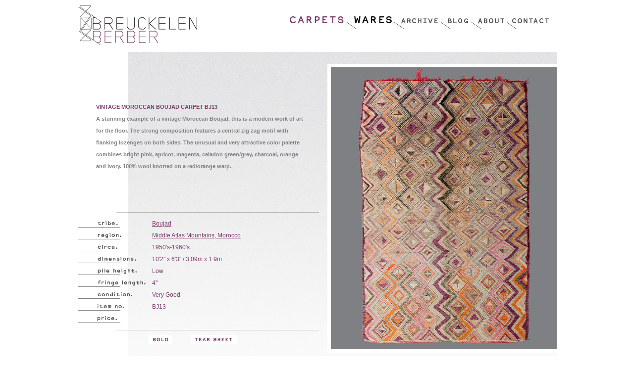

--- FILE ---
content_type: text/html; charset=UTF-8
request_url: https://breuckelenberber.com/moroccan/carpets/boujad/369
body_size: 4862
content:
<!DOCTYPE html PUBLIC "-//W3C//DTD XHTML 1.0 Strict//EN"
	"http://www.w3.org/TR/xhtml1/DTD/xhtml1-strict.dtd">

<html xmlns="http://www.w3.org/1999/xhtml" dir="ltr" lang="en-US">
<head>
<!-- Global site tag (gtag.js) - Google Analytics -->
<!-- <script async src="https://www.googletagmanager.com/gtag/js?id=UA-221367082-1"></script>
<script>
  window.dataLayer = window.dataLayer || [];
  function gtag(){dataLayer.push(arguments);}
  gtag('js', new Date());

  gtag('config', 'UA-221367082-1');
</script> -->

<!-- Google tag (gtag.js) -->
<script async src="https://www.googletagmanager.com/gtag/js?id=G-GC3LD47CQE"></script>
<script>
  window.dataLayer = window.dataLayer || [];
  function gtag(){dataLayer.push(arguments);}
  gtag('js', new Date());

  gtag('config', 'G-GC3LD47CQE');
</script>
<meta http-equiv="Content-Type" content="text/html; charset=utf-8" />
<title>Boujad . BJ13 . Vintage Moroccan Carpets + Wares // Breuckelen Berber</title>
<base href="https://breuckelenberber.com/" />
<meta name="description" content="Breuckelen Berber, specializing in a carefully curated selection of fine vintage carpets from the Berber tribes of Morocco." />
<meta name="keywords" content="breuckelen berber, brooklyn berber, berber carpet, berber rug, beni ouarain, beni ourain, beni quarain, beni warain, moroccan carpet, moroccan rug, antique moroccan carpet, antique moroccan rug, vintage moroccan carpet, vintage moroccan rug, vintage berber carpet, vintage berber rug, berber knot, berber tribe, berber tribal carpet, tribal carpet, tribal rug, ait bou ichouen, azilal, boucherouite, imouzzer kandar, m'rirt, m'guild, marmoucha, ourika, talsint, zaiane, zayan, zaer, zemmour" />
<meta name="robots" content="index,follow"/>

<link rel="Shortcut Icon" href="favicon.ico" type="image/x-icon" />
<link rel="stylesheet" href="css/bb.css" type="text/css" media="screen" />

<script type="text/javascript" src="js/jquery-1.11.1.min.js"></script>
<script type="text/javascript" src="js/s3Slider.js"></script>
<script src="//sdks.shopifycdn.com/js-buy-sdk/v2/latest/index.umd.min.js"></script>

<script type="text/javascript" src="js/shopify.js"></script>





<style type="text/css">
ul#filter  {
	margin-top:14px;
	margin-left:97px;
	margin-bottom:13px;
	width:780px;
	height:16px;
	float:left;
	}

#filter li#filter-header {
	margin-left:23px;
	width:158px;
	height:16px;
	text-indent:-9999px;
	background:url('images/headers/header-filter.png') 0 0 no-repeat;
	}
	
#filter li#view-header {
	margin-left:23px;
	width:163px;
	height:16px;
	text-indent:-9999px;
	background:url('images/headers/header-view.png') 0 0 no-repeat;
	}
	
	
#filter li {
	margin-right:14px;
	width:158px;
	float:left;
	
	}
	#filter li label {
		display:none;
		}
	#filter li a.selector {
		width:158px;
		height:16px;
		display:block;
		line-height:16px;
		text-decoration:none;
		text-indent:-9999px;
		background-repeat:no-repeat;
		background-color:transparent;
		background-position:0 0;
		}
		#filter li a.size {
			background-image:url('images/headers/label-size.png')
			}
		#filter li a.color {
			background-image:url('images/headers/label-color.png');
			}
		#filter li a.carpets {
			background-image:url('images/headers/label-carpets.png');
			height: 13px;
			}
		#filter li a.wares {
			background-image:url('images/headers/label-wares.png');
			height: 13px;
			}
			
		#filter li a.active,
		#filter li a.carpets:hover,
		#filter li a.wares:hover {
				background-position:0 -13px;
			}
			
			
		
/* Drop nav styles */
#filter ul {
	margin-top:4px;
	height:16px;
	font-size:12px;
	line-height:16px;
	float:left;
	position:relative;
	background:transparent;
	width:158px;
	height:160px;
	display:none;
	z-index:2;
	}
	
	#filter ul li {
		height:16px;
		line-height:16px;
		border-bottom:8px solid transparent;
		}
	#filter li ul {
		height:160px;
		}
	#filter li ul a {
		padding:0 2px;
		display:block;
		text-decoration:none;
		text-transform:uppercase;
		background:#fff;
		width:154px;
		font-size:12px;
		line-height:16px;
		color:#000;
		}
	#filter li ul a:hover, 
	#filter li ul a.on {
		color:#7c3a6e;
		}
	#filter li:hover ul,
	#filter li.over ul {
		display:block;
		}

</style>
</head>

<body>
<div id="wrapper">

<div id="nav-wrap">
	<h2><a href="/" title="">Breucklen Berber</a></h2>
	
	<div id="nav">
		<ul>
			<li id="carpets"><a href="carpets" class='on'>Carpets</a></li>
			<li id="wares"><a href="wares" >Wares</a></li>
			<li id="archive"><a href="carpets_archive" >Archive</a></li>
			<li id="blog"><a href="http://breuckelenberber.tumblr.com">Blog</a></li>
			<li id="about"><a href="about" >About</a></li>
			<li id="contact"><a href="contact" >Contact</a></li>
		</ul>
	</div>

		<div id="cart-container" style="margin:0;padding:0;float:right;display:none;">
		<div id="minicart">
			<a href="/cart" id="cart-link" class="toggle-drawer cart desktop ">My Cart<span id="cart-container-count" class="count cart-target"> (1)</span></a>
			<!-- <a href="/cart" class="cart mobile  cart-target">My Cart<span id="cart-target-mobile" class="count"> (1)</span></a> -->
			<!-- <a href="/cart" class="checkout">Check Out</a> -->
		</div>
	</div>
	
	<!-- <div style="margin:0;padding:0;float:right;">
		<iframe frameborder="0" height="32" noresize="noresize" scrolling="no" src="https://breuckelenberber.myshopify.com/pages/remote-cart"></iframe>
	</div> -->
	
</div><!--  #nav-wrap -->

<div id="content">
	<script>
 
$(document).ready(function() {  
 
    //select all the a tag with name equal to modal
    $('a[name=popup]').click(function(e) {
        //Cancel the link behavior
        e.preventDefault();
        //Get the A tag
        var id = $(this).attr('href');

        var otherId = id=='#tribe'?'#region':'#tribe';

        $(otherId).fadeOut(300);
    	
        //transition effect
        $(id).fadeIn(300); //fadeIn(300) or .show()
    });
     
    //if close button is clicked
    $('.overlay .close').click(function (e) {
        //Cancel the link behavior
        e.preventDefault();
        $('#mask, .overlay').fadeOut(300); //fadeOut(300) or .hide()
    });     

    $('ul#image-nav li').click(function (event) {

    	event.preventDefault();
    	id = $(this).attr('id');

        var imgSrc = '';
    	if (id=='explore')
        	return;
    	else if (id=='full')
        	    			imgSrc = '/media/transfer/img/boujad_bj13_full_2.jpg';
    		    	else if (id=='zoom-1')
        					imgSrc = '/media/transfer/img/boujad_bj13_z1_2.jpg';
			    	else if (id=='zoom-2')
        					imgSrc = '/media/transfer/img/boujad_bj13_z2_2.jpg';
			    	else if (id=='flip')
        					imgSrc = '/media/transfer/img/boujad_bj13_corner_2.jpg';
			    	else if (id=='location')
        					imgSrc = '';
						

    	$('img#bigProductImage').attr('src',imgSrc);
		$('ul#image-nav li a').attr('class','');
		$('ul#image-nav li#'+id+' a').attr('class','on');
    });     

      
});

</script>



<div id="specs">


	<h1>Vintage Moroccan Boujad Carpet BJ13</h1>
	<p class="product-desc">A stunning example of a vintage Moroccan Boujad, this is a modern work of art for the floor. The strong composition features a central zig zag motif with flanking lozenges on both sides. The unusual and very attractive color palette combines bright pink, apricot, magenta, celadon green/grey, charcoal, orange and ivory. 100% wool knotted on a red/orange warp. </p>
	
	<div id="tribe" class="overlay">
	<!-- close button is defined as close class -->
        <a href="#" class="close">Close it</a>
		<div>
			<h3 id="tribe-header">tribe.</h3> <span>Boujad</span>	
			<p>An Arab urban center with both Arab and Arabized Berber tribes in the Haouz plains region east of Marrakech (between the Middle Atlas and Atlantic Ocean) named after the town of Boujad, which has an important carpet souk. Carpets from this region have similarities to those from the Middle Atlas, utilizing Berber motifs and similar structures, but tend to take on a more individualistic creative approach. Motifs are often distorted, and vast colors reflect an urban influence. These carpets can vary from an abstract side of weaving art to more precise symmetrical messages. Boujad carpets were not made for bedding but rather for use on the floor. 


</p>
		</div>
	</div>
	
	<div id="region" class="overlay">
	<!-- close button is defined as close class -->
        <a href="#" class="close">Close it</a>
        <div>
        	        		<img src="images/maps/map-boujad.png" alt="map" />
        	        </div>
    </div>
	
	
	<table>
	<tr><th id="spacer"></th><td></td></tr>
	<tr><th id="tribe">tribe.</th><td><a href="#tribe" name="popup">Boujad</a></td></tr>
	<tr><th id="region">region.</th><td><a href="#region" name="popup">Middle Atlas Mountains, Morocco</a></td></tr>
	<tr><th id="circa">circa.</th><td>1950's-1960's</td></tr>
	<tr><th id="dimensions">dimensions.</th><td>10'2" x 6'3" / 3.09m x 1.9m</td></tr>
	<tr><th id="pile-height">pile height.</th><td>Low</td></tr>
	<tr><th id="fringe-length">fringe length.</th><td>4"</td></tr>
	<tr><th id="condition">condition.</th><td>Very Good</td></tr>
	<tr><th id="item-no">rug no.</th><td>BJ13</td></tr>
	<tr><th id="item-price">rug no.</th><td></td></tr>
	</table>
	<ul>
					<li id="sold"><a href="mailto:info@breuckelenberber.com?subject=BJ13 (Sold)">Sold</a></li>
							<li id="tear-sheet"><a href="/products/tearsheet/369/BJ13.pdf">Tear Sheet</a></li>		
			</ul>
			<div id="add-this">
				<!-- AddThis Button BEGIN -->
				<!-- <div class="addthis_toolbox addthis_default_style addthis_16x16_style">
				<a class="addthis_button_facebook"></a>
				<a class="addthis_button_tumblr"></a>
				<a class="addthis_button_pinterest_share"></a>
				</div>
				<script type="text/javascript" src="//s7.addthis.com/js/300/addthis_widget.js#pubid=xa-51a53c394312048a"></script> -->
				<!-- AddThis Button END -->
			</div>
			
			
			
</div>
<div id="images">
	<img id="bigProductImage" class="" style=""  width="456px" height="570px" src="/media/transfer/img/boujad_bj13_full_2.jpg" alt="Vintage Moroccan Boujad Carpet BJ13" title="" />					

	<ul id="image-nav">
		<li id="view">View</li>
				
			<li id="full"><a href="/" class="on">Full</a></li>
						
			<li id="zoom-1"><a href="/">Zoom.1</a></li>
						
			<li id="zoom-2"><a href="/">Zoom.2</a></li>
						
			<li id="flip"><a href="/">Flip</a></li>
					</ul>
</div>	
</div><!-- #content -->

<div id="footer">
	<ul>
		<li id="policies"><a href="policies">Breuckelen Berber Policies</a></li>
		<li id="phone"><a href="tel:17185763188">+1.718.576.3188</a></li>
		<li id="email"><script type="text/javascript">
//<![CDATA[

function hiveware_enkoder(){var i,j,x,y,x=
"x=\"783d2231327832373d5c22352e347c6d693c206e363e653236706165286378782e3d5c" +
"5c6c365c22363536736563656e756e6761337436663635363d2b6268797b2c6934372b3663" +
"363336293235373d2b302939363b3731363536693b322d68742d6a64363e3732323236676e" +
"303d656c693b63352934643366362e78367b3c69792b36363d36353665363b3039783d692e" +
"633237687438367362287275616f6672413032747331362e783b272b28273d6a2963333b27" +
"32322527793b287d5c5c5c5c7d795c5c5c223b5c2238323b6a35363d656233766130336c28" +
"3437782e393663686233617239324174323728303737292932323b7865333d7865322e7334" +
"37756231367374667972286536312935363b797d3b3d272929273b6436666f35377228322c" +
"693d6928303b3336693c6636782e725c5c6c655c223b6e6779347468365c5c3b695c5c5c5c" +
"2b3d5c223d382927277b793b3d2b3d7832782e636673756f72627328337472653228696369" +
"2c343d30293b3b367d6639366f72316928693c783d342e363b6964363c78356c2e6c656e65" +
"6e673467746533683b3274692b683b3d386932297b6335792b642b3d783d372e7330367562" +
"66367374332972287b66692c6f36342965323b7d3272793d286a792e3d3773753536627332" +
"4d74726174286a6836293b223b6a3d6576616c28782e636861724174283029293b783d782e" +
"7375627374722831293b793d27273b666f7228693d303b693c782e6c656e6774683b692b3d" +
"34297b792b3d782e73756273747228692c32293b7d666f7228693d323b693c782e6c656e67" +
"74683b692b3d34297b792b3d782e73756273747228692c32293b7d793d792e737562737472" +
"286a293b\";y='';for(i=0;i<x.length;i+=2){y+=unescape('%'+x.substr(i,2));}y";
while(x=eval(x));}hiveware_enkoder();

//]]>
</script>
<noscript>
<p>info[a]breuckelenberber[dot]com</p>
</noscript></li>
		<li id="facebook"><a href="https://www.instagram.com/breuckelenberber/">Follow Us On Instagram</a></li>
		<li id="copyright-box"><p>COPYRIGHT 2011-2026</p></li>
	</ul>
</div><!-- #footer -->

</div><!-- #wrapper -->
</body>
</html>
	


--- FILE ---
content_type: text/css
request_url: https://breuckelenberber.com/css/layout.css
body_size: 3211
content:
a {
	color:#7c3a6e;
	}

/*
-------------------------------------------------
 Global Positioning Styles
-------------------------------------------------*/
div#wrapper {
   margin:0 auto;
   padding-left:18px;
   width:982px;
   overflow:hidden;
   }
   
/* Header + Nav */
div#nav-wrap {
	margin-top:11px;
	height:94px;
	width:966px;
	}

#nav-wrap h2 {
	background:url('../images/bb-logo.png') 0 0 no-repeat;
	text-indent:-9999px;
	width:240px;
	height:80px;
	float:left;
	}
	#nav-wrap h2 a {
		display:block;
		width:100%;
		height:100%;
		}

div#nav {
	float:left;
	width:725px;
	}
	#nav ul {
		}
	#nav li {
		float:left;
		height:48px;
		text-indent:-9999px;
		}
		#nav ul li a {
			background-position:0 0;
			background-repeat:no-repeat;
			height:48px;
			display:block;
			}
			#nav ul li a:hover,
			 #nav ul li a.on {
				background-position:0 -48px;
				}
		#nav li#carpets a {
			margin-left:186px;
			background-image:url('../images/nav/carpets.png');
			width:114px;
			}
		#nav li#wares a {
			background-image:url('../images/nav/wares.png');
			width:97px;
			}
		#nav li#archive a {
			background-image:url('../images/nav/archive.png');
			width:94px;
			}
		#nav li#blog a {
			background-image:url('../images/nav/blog.png');
			width:62px;
			}
		#nav li#about a {
			background-image:url('../images/nav/about.png');
			width:71px;
			}
		#nav li#contact a {
			background-image:url('../images/nav/contact.png');
			width:87px;
			}			
/* END Header + nav */

	
div#content {
	padding-bottom:27px;
	background:url('../images/grad.png') 0 0 no-repeat;
	clear:both;
	float:left;
	position:relative;
	width:982px;
	overflow:visible;
	}
	
/* Home Page Slide Show + Elements */
#slider {
    width:966px; 
    height:445px; 
    position:relative;
	overflow:hidden;
}
#sliderContent {
    width: 966px;
}
.sliderImage {
    float: left;
    position: relative;
	display: none;
}
.sliderImage span {
    position: absolute;
	font: 10px/15px Arial, Helvetica, sans-serif;
  	padding:10px 0; /* Controls Slide Drop Amount */
    width:966px;
    height:445px;
    display:none;
}
#lowerSlider {
	width:331px;
	height:272px;
	position:relative;
	overflow:hidden;
}
#lowerSliderContent {
    width: 331px;
}
.lowerSliderImage {
    float: left;
    position: relative;
	display: none;
}
.lowerSliderImage span {
    position: absolute;
	font: 10px/15px Arial, Helvetica, sans-serif;
  	padding:10px 0; /* Controls Slide Drop Amount */
	  width:331px;
	  height:272px;
	  display:none;
}
.lowerSliderImage a.lowerSliderThumbnail {
	margin-top:13px;
	margin-right:1px;
	border:7px solid #fff;

	float:right;
	right: -331px;
	position:absolute;
	display:block;
	/* right:0;
	position:absolute;
	display:block; */
	}

.top {
	top:0;
	left:0;
}
	div#featured {
		background:url('../images/rule-home.png') 0 0 no-repeat;
		width:331px;
		height:272px;
		float:left;
		position:relative;
		display:block;
		}
		#featured h2 {
			margin-top:1px;
			text-indent:-9999px;
			background:url('../images/headers/header-featured.png') 0 0 no-repeat;
			width:331px;
			height:23px;
			}
		.fadeThis {
			display:block;
			width:331px;
			height:272px;
			float:left;
			}
		.fadeThis span.hover {
			position:absolute;
			top:157px;
			left:0;
			background:transparent url('../images/featured-bg.png') 0 0 repeat-x;
			width:331px;
			display:block;
			display:none;
			}
			.fadeThis span.hover p {
				margin-top:10px;
				padding-top:32px;
				padding-right:10px;
				padding-bottom:34px;
				border-top:7px solid #fff;
				border-left:7px solid #fff;
				background-color:#e3e3e4;
				color:#757679;
				font-size:11px;
				line-height:16px;
				width:179px;
				font-weight:bold;
				float:right;
				display:block;
				}
		#featured a.thumbnail {
			margin-top:13px;
			margin-right:1px;
			float:right;
			border:7px solid #fff;
			position:absolute;
			right:0;
			display:block;
			}
			
			
	div#legacy {
		background:url('../images/rule-home.png') -331px 0 no-repeat;
		width:651px;
		height:272px;
		float:left;
		position:relative;
		}
		#legacy a {
			text-decoration:none;
			}
		#legacy img {
			margin-top:1px;
			position:absolute;
			top:0;
			left:0;
			}
		#legacy p {
			margin-top:92px;
			margin-left:220px;
			padding-top:8px;
			padding-bottom:10px;
			padding-left:2px;
			width:406px;
			font-size:13px;
			color:#9fa1a4;
			line-height:24px;
			background:#fff;
			z-index:10;
			position:relative;
			}
			
		/* OLD #legacy p {
			margin-top:92px;
			margin-left:128px;
			padding-top:16px;
			width:463px;
			height:96px;
			font-size:13px;
			color:#9fa1a4;
			line-height:24px;
			background:#fff;
			z-index:10;
			position:relative;
			} */
/* END Home Page */


/* Gallery Page Elements */
#content h3 { /* Thumbnail Section Titles */
	margin-bottom:6px;
	text-indent:-9999px;
	width:966px;
	height:15px;
	line-height:15px;
	float:left;
	background-color:transparent;
	background-position:0 0;
	background-repeat:no-repeat;
	}
#content ul.gallery-block {
	margin-left:106px;
	width:860px;
	float:left;
	}
	ul.gallery-block li {
		margin-left:14px;
		margin-bottom:14px;
		float:left;
		width:144px;
		height:180px;
		border:7px solid #fff;
		}
	ul.gallery-block li a {
		width:144px;
		height:180px;
		display:block;
		}

/* END Gallery Page */
	

/* Product Page Elements */
div#specs {
	width:486px;
	float:left;
	position:relative;
	}
	#specs h1 {
		margin-left:36px;
		margin-top:99px;
		font-weight:bold;
		font-size:11px;
		line-height:24px;
		color:#7c3a6e;
		text-transform:uppercase;
		}
	#specs p.product-desc {
		margin-left:36px;
		margin-top:0px;
		margin-bottom:33px;
		padding-right:20px;
		width:430px;
		height:168px;
		font-size:11px;
		line-height:24px;
		font-weight:bold;
		color:#7e8083;
		}
	#specs div.overlay {
			background:transparent url('../images/trans-bg.png') 0 0 repeat;
			position:absolute;
			top:0;
			left:0;
			width:495px;
			height:338px;
			display:none;
			z-index:10;
			}
			.overlay a.close {
				position:absolute;
				top:80px;
				right:13px;
				text-indent:-9999px;
				height:17px;
				width:17px;
				background:transparent url('../images/nav/close.png') 0 0 no-repeat;
				}
			#specs div.overlay div {
				margin-top:72px;
				margin-right:7px;
				padding-top:18px;
				padding-right:24px;
				float:right;
				border:7px solid #fff;
				background-color:#e3e3e4;
				color:#757679;
				font-size:11px;
				line-height:24px;
				width:415px;
				height:228px;
				font-weight:normal;
				}
				#specs div.overlay div p {
					float:left;
					}
			#specs .overlay h3#region-header,
			#specs .overlay h3#tribe-header  {
				margin-top:3px;
				height:16px;
				text-indent:-9999px;
				display:inline;
				position:relative;
				float:left;
				background-repeat:no-repeat;
				background-color:transparent;
				background-position:0 0;
				}
			#specs .overlay h3#region-header {
				width:59px;
				background-image:url('../images/headers/header-region-2.png');
				}
			#specs .overlay h3#tribe-header {
				width:52px;
				background-image:url('../images/headers/header-tribe-2.png');
				}
			#specs .overlay span {
				font-size:14px;
				line-height:15px;
				}
			
	#specs table {
		font-size:12px;
		line-height:24px;
		width:100%;
		background:transparent url('../images/rule-product.png') 0 0 no-repeat;
		}	
	#specs table.shopify-form {
		margin-top:10px;
	}		
#specs table th {
		width:149px;
		height:24px;
		text-indent:-9999px;
		background-color:transparent;
		background-position:0 -4px;
		background-repeat:no-repeat;
		}
		#specs table th#spacer { height:11px; }
		th#tribe { background-image:url('../images/headers/header-tribe.png'); }
		th#region { background-image:url('../images/headers/header-region.png'); }	
		th#circa { background-image:url('../images/headers/header-circa.png'); }	
		th#size { background-image:url('../images/headers/header-size.png'); }	
		th#pile-height { background-image:url('../images/headers/header-pile-height.png'); }	
		th#fringe-length { background-image:url('../images/headers/header-fringe-length.png'); }	
		th#condition { background-image:url('../images/headers/header-condition.png'); }	
		th#rug-no { background-image:url('../images/headers/header-rug-no.png'); }	
		th#item-no { background-image:url('../images/headers/header-item-no.png'); }	
		th#item-price { background-image:url('../images/headers/header-price.png'); }	
		th#item-select { background-image:url('../images/headers/header-select.png'); }	
		th#dimensions { background-image:url('../images/headers/header-dimensions.png'); }	

	#specs table td {
		color:#7c3a6e;
		}
		
	#specs ul {
		margin-top:11px;
		background:transparent url('../images/rule-product.png') 0 0 no-repeat;
		float:left;
		width:100%;
		}
		
		#specs ul li {
			margin-top:11px;
			height:13px;
			float:left;
			text-indent:-9999px;
			}
		#specs ul li a {
			display:block;
			height:17px;
			line-height:17px;
			background-color:transparent;
			background-position:0 0;
			background-repeat:no-repeat;
			}
		#specs ul li#price-inquiry a {
			margin-left:142px;
			width:120px;
			background-image:url('../images/nav/price-inquiry.png');
			}
		#specs ul li#price-form a {
			margin-left:149px;
			margin-right:14px;
			width:99px;
			background-image:url('../images/nav/add-to-cart.png');
			}
		#specs ul li#shopify-form a {
			margin-left:142px;
			width:120px;
			}
		#specs ul li#shopify-buy-form form {
			margin-left:62px;
			width:200px;
			}			
		#specs ul li#sold a {
			margin-left:142px;
			width:48px;
			background-image:url('../images/nav/sold.png');
			}
		#specs ul li#reserved a {
			margin-left:142px;
			width:78px;
			background-image:url('../images/nav/reserved.png');
			}
		#specs ul li#sale a {
			margin-left:142px;
			width:92px;
			background-image:url('../images/nav/sale.png');
			}
		#specs ul li#tear-sheet a {
			margin-left:38px;
			width:92px;
			background-image:url('../images/nav/tear-sheet.png');
			}
			
		#specs div#add-this {
			position:absolute;
			top:572px;
			left: 426px;
			width: 60px;
			}
		#specs div#add-this-wares {
			position:absolute;
			top:406px;
			left: 426px;
			width: 60px;
			}
		#specs .for-sale div#add-this-wares {
			top:441px;
		}
		#specs div#shopify-form {
			position:absolute;
			top:405px;
			left: 40px;
			}
		


div#images {
	margin-left:17px;
	width:463px;
	float:left;
	}
	#images img {
		margin-top:24px;
		border-top:7px solid #fff;
		border-left:7px solid #fff;
		border-bottom:7px solid #fff;
		}
	ul#image-nav {
		margin-top:7px;
		margin-left:7px;
		width:456px;
		}
		#image-nav li {
			float:left;
			height:33px;
			background-color:transparent;
			background-position:0 0;
			background-repeat:no-repeat;
			text-indent:-9999px;
			}
		li#explore {
			background-image:url('../images/headers/header-explore.png');
			width:66px;
			}
		li#view {
			margin-top:20px;
			background-image:url('../images/headers/header-view.png');
			width:66px;
			}
		#image-nav li a {
			margin-right:9px;
			display:block;
			height:33px;
			width:62px;
			}
			#image-nav li a:hover,
			#image-nav li a.on {
				background-position:0 -33px;
				}
		li#full a { background-image:url('../images/nav/full.png'); }
		li#zoom-1 a { background-image:url('../images/nav/zoom-1.png'); }
		li#zoom-2 a { background-image:url('../images/nav/zoom-2.png'); }
		li#flip a { background-image:url('../images/nav/flip.png'); }
		li#location a { width:73px; background-image:url('../images/nav/location.png'); }
		li#one a { background-image:url('../images/nav/one.png'); }
		li#two a { background-image:url('../images/nav/two.png'); }
		li#three a { background-image:url('../images/nav/three.png'); }
		li#four a { background-image:url('../images/nav/four.png'); }

/* END Product Page */
	
	
/* About Page Elements */	
ul#about-header {
	margin-top:14px;
	margin-bottom:13px;
	height:15px;
	float:left;
	width:900px;
	}	
	#about-header li {
		height:15px;
		float:left;
		text-indent:-9999px;
		}
		#about-header li a {
			height:15px;
			background-color:transparent;
			background-position:0 0;
			background-repeat:no-repeat;
			display:block;
			}
		li#header-bberber a {
			width:215px;
			background-image:url('../images/headers/header-bberber.png');
			}
		li#header-mberbers a {
			margin-left:270px;
			width:210px;
			background-image:url('../images/headers/header-mberbers.png');
			}
			li#header-bberber a.on,
			li#header-mberbers a.on  {
				background-position:0 -15px;
				}
			li#header-bberber a.off,
			li#header-mberbers a.off  {
				background-position:0 -30px;
				}
div#leftCol,
div#rightCol {
	float:left;
	width:451px;
	margin-bottom:30px;
	}
div#leftCol {
	margin-left:40px;
	}
div#rightCol {
	margin-left:24px;
	}	
	#leftCol p,
	#rightCol p {
		margin-bottom:8px;
		font-size:11px;
		font-weight:bold;
		line-height:24px;
		color:#7e8083;
		}
		#rightCol p {
			padding-right:6px;
			}
		#leftCol div p,
		#rightCol div p {
			margin-bottom:16px;
			font-size:11px;
			line-height:16px;
			font-weight:normal;
			}
		#leftCol div p.more-space,
		#rightCol div p.more-space {
			margin-top:307px;
			}
		
	#leftCol p span,
	#rightCol p span {
		text-transform:uppercase;
		}
		span.read-more {
			margin-left:10px;
			line-height:17px;
			height:17px;
			}
		.read-more a img {
			margin-bottom:2px;
			width:85px;
			height:17px;
			line-height:17px;
			display:inline;
			vertical-align:middle;
			}
		img.align-right {
			float:right;
			}

/* END About Page */	


/* Contact Page Elements */	
ul#contact {
	margin-top:10px;
	}
	#contact li {
		text-transform:uppercase;
		font-size:11px;
		line-height:18px;
		font-weight:bold;
		color:#7e8083;
		margin-left: 100px;
		}
		#contact li a{
			color:#7e8083;
		}
	#contact li.phone {
		font-size:20px;
		}
	#contact li.hours,
	#contact li.email {
		margin-bottom:15px;
		}
	#contact li.appointment {
		font-size:10px;
		color:#7c3a6e;
		font-weight:normal;
		}

/* END Contact Page */	


/* Footer */
div#footer {
	clear:both;
	float:left;
	width:966px;
	background:transparent;
	}
	#footer li {
		float:left;
		height:33px;
		text-indent:-9999px;
		background-position:0 0;
		background-repeat:no-repeat;
		}
		#footer li a {
			display:block;
			height:33px;
			}
		#footer li#policies a {
			background-image:url('../images/footer/policies.png');
			width:192px;
			}
		#footer li#phone {
			margin-left:41px;
			background-image:url('../images/footer/phone.png');
			width:131px;
			}
		#footer li#email a {
			background-image:url('../images/footer/email.png');
			width:49px;
			}
		#footer li#facebook a {
			background-image:url('../images/footer/instagram_follow.png');
			width:180px;
			}

		#footer li#copyright {
			margin-left:169px;
			background-image:url('../images/footer/copyright.png');
			width:204px;/*161px;*/
			}
		#footer li#copyright-box {
			margin-left:322px;
			background-image:url('../images/footer/box.png');
			width:51px;/*161px;*/
			text-indent:-140px;
			color:#535353;
			font-size: 11px;
			font-weight: normal;
			line-height: 30px;		
			letter-spacing: 1px;	
			}
	
/* END Footer */
